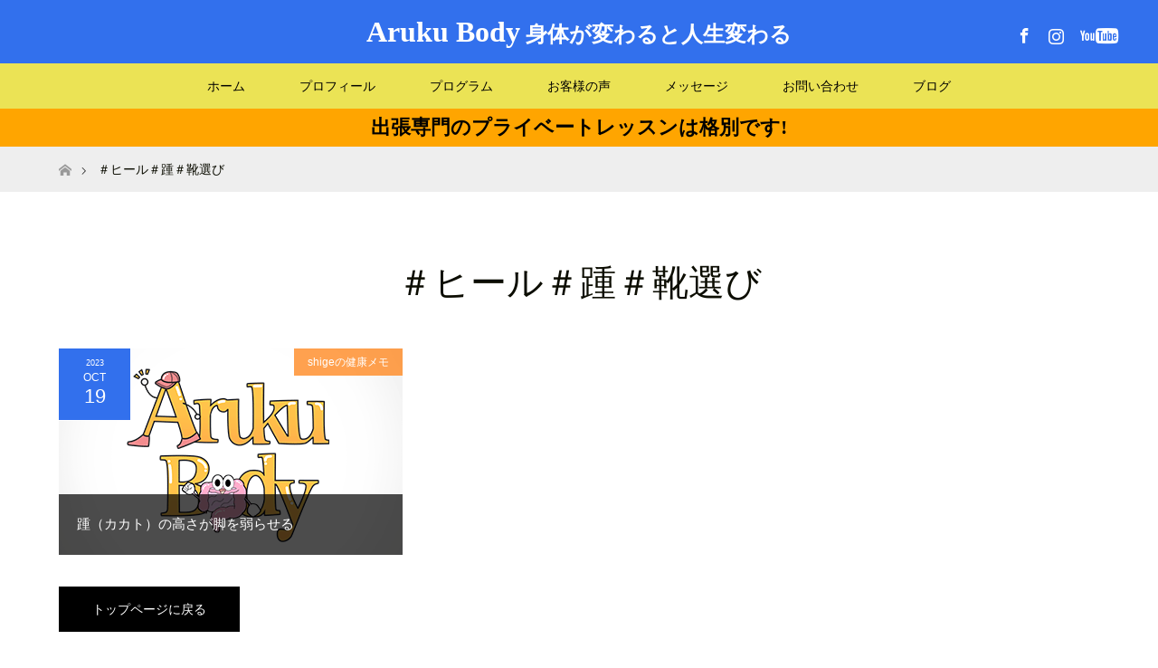

--- FILE ---
content_type: text/html; charset=UTF-8
request_url: https://arukubody.jp/archives/tag/%EF%BC%83%E3%83%92%E3%83%BC%E3%83%AB%EF%BC%83%E8%B8%B5%EF%BC%83%E9%9D%B4%E9%81%B8%E3%81%B3
body_size: 32418
content:

<!DOCTYPE html>
<html class="pc" lang="ja">
<head prefix="og: http://ogp.me/ns# fb: http://ogp.me/ns/fb#">
<meta charset="UTF-8">
<!--[if IE]><meta http-equiv="X-UA-Compatible" content="IE=edge"><![endif]-->
<meta name="viewport" content="width=device-width">
<title>＃ヒール＃踵＃靴選びに関する記事一覧</title>
<meta name="description" content="change your gut   change your life">
<meta property="og:type" content="blog" />
<meta property="og:url" content="https://arukubody.jp/archives/tag/%EF%BC%83%E3%83%92%E3%83%BC%E3%83%AB%EF%BC%83%E8%B8%B5%EF%BC%83%E9%9D%B4%E9%81%B8%E3%81%B3">
<meta property="og:title" content="踵（カカト）の高さが脚を弱らせる" />
<meta property="og:description" content="change your gut   change your life" />
<meta property="og:site_name" content="Aruku Body　腸が変わると人生が変わる" />
<meta property="og:image" content='https://arukubody.jp/wp-content/uploads/2022/11/ogp.jpg'>
<meta property="og:image:secure_url" content="https://arukubody.jp/wp-content/uploads/2022/11/ogp.jpg" /> 
<meta property="og:image:width" content="1200" /> 
<meta property="og:image:height" content="630" />
<link rel="pingback" href="https://arukubody.jp/xmlrpc.php">
<meta name='robots' content='max-image-preview:large' />
<link rel='dns-prefetch' href='//secure.gravatar.com' />
<link rel='dns-prefetch' href='//s.w.org' />
<link rel='dns-prefetch' href='//v0.wordpress.com' />
<link rel='dns-prefetch' href='//c0.wp.com' />
<link rel="alternate" type="application/rss+xml" title="Aruku Body　腸が変わると人生が変わる &raquo; フィード" href="https://arukubody.jp/feed" />
<link rel="alternate" type="application/rss+xml" title="Aruku Body　腸が変わると人生が変わる &raquo; コメントフィード" href="https://arukubody.jp/comments/feed" />
<link rel="alternate" type="application/rss+xml" title="Aruku Body　腸が変わると人生が変わる &raquo; ＃ヒール＃踵＃靴選び タグのフィード" href="https://arukubody.jp/archives/tag/%ef%bc%83%e3%83%92%e3%83%bc%e3%83%ab%ef%bc%83%e8%b8%b5%ef%bc%83%e9%9d%b4%e9%81%b8%e3%81%b3/feed" />
<script type="text/javascript">
window._wpemojiSettings = {"baseUrl":"https:\/\/s.w.org\/images\/core\/emoji\/13.1.0\/72x72\/","ext":".png","svgUrl":"https:\/\/s.w.org\/images\/core\/emoji\/13.1.0\/svg\/","svgExt":".svg","source":{"concatemoji":"https:\/\/arukubody.jp\/wp-includes\/js\/wp-emoji-release.min.js?ver=5.9.12"}};
/*! This file is auto-generated */
!function(e,a,t){var n,r,o,i=a.createElement("canvas"),p=i.getContext&&i.getContext("2d");function s(e,t){var a=String.fromCharCode;p.clearRect(0,0,i.width,i.height),p.fillText(a.apply(this,e),0,0);e=i.toDataURL();return p.clearRect(0,0,i.width,i.height),p.fillText(a.apply(this,t),0,0),e===i.toDataURL()}function c(e){var t=a.createElement("script");t.src=e,t.defer=t.type="text/javascript",a.getElementsByTagName("head")[0].appendChild(t)}for(o=Array("flag","emoji"),t.supports={everything:!0,everythingExceptFlag:!0},r=0;r<o.length;r++)t.supports[o[r]]=function(e){if(!p||!p.fillText)return!1;switch(p.textBaseline="top",p.font="600 32px Arial",e){case"flag":return s([127987,65039,8205,9895,65039],[127987,65039,8203,9895,65039])?!1:!s([55356,56826,55356,56819],[55356,56826,8203,55356,56819])&&!s([55356,57332,56128,56423,56128,56418,56128,56421,56128,56430,56128,56423,56128,56447],[55356,57332,8203,56128,56423,8203,56128,56418,8203,56128,56421,8203,56128,56430,8203,56128,56423,8203,56128,56447]);case"emoji":return!s([10084,65039,8205,55357,56613],[10084,65039,8203,55357,56613])}return!1}(o[r]),t.supports.everything=t.supports.everything&&t.supports[o[r]],"flag"!==o[r]&&(t.supports.everythingExceptFlag=t.supports.everythingExceptFlag&&t.supports[o[r]]);t.supports.everythingExceptFlag=t.supports.everythingExceptFlag&&!t.supports.flag,t.DOMReady=!1,t.readyCallback=function(){t.DOMReady=!0},t.supports.everything||(n=function(){t.readyCallback()},a.addEventListener?(a.addEventListener("DOMContentLoaded",n,!1),e.addEventListener("load",n,!1)):(e.attachEvent("onload",n),a.attachEvent("onreadystatechange",function(){"complete"===a.readyState&&t.readyCallback()})),(n=t.source||{}).concatemoji?c(n.concatemoji):n.wpemoji&&n.twemoji&&(c(n.twemoji),c(n.wpemoji)))}(window,document,window._wpemojiSettings);
</script>
<style type="text/css">
img.wp-smiley,
img.emoji {
	display: inline !important;
	border: none !important;
	box-shadow: none !important;
	height: 1em !important;
	width: 1em !important;
	margin: 0 0.07em !important;
	vertical-align: -0.1em !important;
	background: none !important;
	padding: 0 !important;
}
</style>
	<link rel='stylesheet' id='style-css'  href='https://arukubody.jp/wp-content/themes/maxx_tcd043/style.css?ver=1.3' type='text/css' media='all' />
<link rel='stylesheet' id='wp-block-library-css'  href='https://c0.wp.com/c/5.9.12/wp-includes/css/dist/block-library/style.min.css' type='text/css' media='all' />
<style id='wp-block-library-inline-css' type='text/css'>
.has-text-align-justify{text-align:justify;}
</style>
<style id='global-styles-inline-css' type='text/css'>
body{--wp--preset--color--black: #000000;--wp--preset--color--cyan-bluish-gray: #abb8c3;--wp--preset--color--white: #ffffff;--wp--preset--color--pale-pink: #f78da7;--wp--preset--color--vivid-red: #cf2e2e;--wp--preset--color--luminous-vivid-orange: #ff6900;--wp--preset--color--luminous-vivid-amber: #fcb900;--wp--preset--color--light-green-cyan: #7bdcb5;--wp--preset--color--vivid-green-cyan: #00d084;--wp--preset--color--pale-cyan-blue: #8ed1fc;--wp--preset--color--vivid-cyan-blue: #0693e3;--wp--preset--color--vivid-purple: #9b51e0;--wp--preset--gradient--vivid-cyan-blue-to-vivid-purple: linear-gradient(135deg,rgba(6,147,227,1) 0%,rgb(155,81,224) 100%);--wp--preset--gradient--light-green-cyan-to-vivid-green-cyan: linear-gradient(135deg,rgb(122,220,180) 0%,rgb(0,208,130) 100%);--wp--preset--gradient--luminous-vivid-amber-to-luminous-vivid-orange: linear-gradient(135deg,rgba(252,185,0,1) 0%,rgba(255,105,0,1) 100%);--wp--preset--gradient--luminous-vivid-orange-to-vivid-red: linear-gradient(135deg,rgba(255,105,0,1) 0%,rgb(207,46,46) 100%);--wp--preset--gradient--very-light-gray-to-cyan-bluish-gray: linear-gradient(135deg,rgb(238,238,238) 0%,rgb(169,184,195) 100%);--wp--preset--gradient--cool-to-warm-spectrum: linear-gradient(135deg,rgb(74,234,220) 0%,rgb(151,120,209) 20%,rgb(207,42,186) 40%,rgb(238,44,130) 60%,rgb(251,105,98) 80%,rgb(254,248,76) 100%);--wp--preset--gradient--blush-light-purple: linear-gradient(135deg,rgb(255,206,236) 0%,rgb(152,150,240) 100%);--wp--preset--gradient--blush-bordeaux: linear-gradient(135deg,rgb(254,205,165) 0%,rgb(254,45,45) 50%,rgb(107,0,62) 100%);--wp--preset--gradient--luminous-dusk: linear-gradient(135deg,rgb(255,203,112) 0%,rgb(199,81,192) 50%,rgb(65,88,208) 100%);--wp--preset--gradient--pale-ocean: linear-gradient(135deg,rgb(255,245,203) 0%,rgb(182,227,212) 50%,rgb(51,167,181) 100%);--wp--preset--gradient--electric-grass: linear-gradient(135deg,rgb(202,248,128) 0%,rgb(113,206,126) 100%);--wp--preset--gradient--midnight: linear-gradient(135deg,rgb(2,3,129) 0%,rgb(40,116,252) 100%);--wp--preset--duotone--dark-grayscale: url('#wp-duotone-dark-grayscale');--wp--preset--duotone--grayscale: url('#wp-duotone-grayscale');--wp--preset--duotone--purple-yellow: url('#wp-duotone-purple-yellow');--wp--preset--duotone--blue-red: url('#wp-duotone-blue-red');--wp--preset--duotone--midnight: url('#wp-duotone-midnight');--wp--preset--duotone--magenta-yellow: url('#wp-duotone-magenta-yellow');--wp--preset--duotone--purple-green: url('#wp-duotone-purple-green');--wp--preset--duotone--blue-orange: url('#wp-duotone-blue-orange');--wp--preset--font-size--small: 13px;--wp--preset--font-size--medium: 20px;--wp--preset--font-size--large: 36px;--wp--preset--font-size--x-large: 42px;}.has-black-color{color: var(--wp--preset--color--black) !important;}.has-cyan-bluish-gray-color{color: var(--wp--preset--color--cyan-bluish-gray) !important;}.has-white-color{color: var(--wp--preset--color--white) !important;}.has-pale-pink-color{color: var(--wp--preset--color--pale-pink) !important;}.has-vivid-red-color{color: var(--wp--preset--color--vivid-red) !important;}.has-luminous-vivid-orange-color{color: var(--wp--preset--color--luminous-vivid-orange) !important;}.has-luminous-vivid-amber-color{color: var(--wp--preset--color--luminous-vivid-amber) !important;}.has-light-green-cyan-color{color: var(--wp--preset--color--light-green-cyan) !important;}.has-vivid-green-cyan-color{color: var(--wp--preset--color--vivid-green-cyan) !important;}.has-pale-cyan-blue-color{color: var(--wp--preset--color--pale-cyan-blue) !important;}.has-vivid-cyan-blue-color{color: var(--wp--preset--color--vivid-cyan-blue) !important;}.has-vivid-purple-color{color: var(--wp--preset--color--vivid-purple) !important;}.has-black-background-color{background-color: var(--wp--preset--color--black) !important;}.has-cyan-bluish-gray-background-color{background-color: var(--wp--preset--color--cyan-bluish-gray) !important;}.has-white-background-color{background-color: var(--wp--preset--color--white) !important;}.has-pale-pink-background-color{background-color: var(--wp--preset--color--pale-pink) !important;}.has-vivid-red-background-color{background-color: var(--wp--preset--color--vivid-red) !important;}.has-luminous-vivid-orange-background-color{background-color: var(--wp--preset--color--luminous-vivid-orange) !important;}.has-luminous-vivid-amber-background-color{background-color: var(--wp--preset--color--luminous-vivid-amber) !important;}.has-light-green-cyan-background-color{background-color: var(--wp--preset--color--light-green-cyan) !important;}.has-vivid-green-cyan-background-color{background-color: var(--wp--preset--color--vivid-green-cyan) !important;}.has-pale-cyan-blue-background-color{background-color: var(--wp--preset--color--pale-cyan-blue) !important;}.has-vivid-cyan-blue-background-color{background-color: var(--wp--preset--color--vivid-cyan-blue) !important;}.has-vivid-purple-background-color{background-color: var(--wp--preset--color--vivid-purple) !important;}.has-black-border-color{border-color: var(--wp--preset--color--black) !important;}.has-cyan-bluish-gray-border-color{border-color: var(--wp--preset--color--cyan-bluish-gray) !important;}.has-white-border-color{border-color: var(--wp--preset--color--white) !important;}.has-pale-pink-border-color{border-color: var(--wp--preset--color--pale-pink) !important;}.has-vivid-red-border-color{border-color: var(--wp--preset--color--vivid-red) !important;}.has-luminous-vivid-orange-border-color{border-color: var(--wp--preset--color--luminous-vivid-orange) !important;}.has-luminous-vivid-amber-border-color{border-color: var(--wp--preset--color--luminous-vivid-amber) !important;}.has-light-green-cyan-border-color{border-color: var(--wp--preset--color--light-green-cyan) !important;}.has-vivid-green-cyan-border-color{border-color: var(--wp--preset--color--vivid-green-cyan) !important;}.has-pale-cyan-blue-border-color{border-color: var(--wp--preset--color--pale-cyan-blue) !important;}.has-vivid-cyan-blue-border-color{border-color: var(--wp--preset--color--vivid-cyan-blue) !important;}.has-vivid-purple-border-color{border-color: var(--wp--preset--color--vivid-purple) !important;}.has-vivid-cyan-blue-to-vivid-purple-gradient-background{background: var(--wp--preset--gradient--vivid-cyan-blue-to-vivid-purple) !important;}.has-light-green-cyan-to-vivid-green-cyan-gradient-background{background: var(--wp--preset--gradient--light-green-cyan-to-vivid-green-cyan) !important;}.has-luminous-vivid-amber-to-luminous-vivid-orange-gradient-background{background: var(--wp--preset--gradient--luminous-vivid-amber-to-luminous-vivid-orange) !important;}.has-luminous-vivid-orange-to-vivid-red-gradient-background{background: var(--wp--preset--gradient--luminous-vivid-orange-to-vivid-red) !important;}.has-very-light-gray-to-cyan-bluish-gray-gradient-background{background: var(--wp--preset--gradient--very-light-gray-to-cyan-bluish-gray) !important;}.has-cool-to-warm-spectrum-gradient-background{background: var(--wp--preset--gradient--cool-to-warm-spectrum) !important;}.has-blush-light-purple-gradient-background{background: var(--wp--preset--gradient--blush-light-purple) !important;}.has-blush-bordeaux-gradient-background{background: var(--wp--preset--gradient--blush-bordeaux) !important;}.has-luminous-dusk-gradient-background{background: var(--wp--preset--gradient--luminous-dusk) !important;}.has-pale-ocean-gradient-background{background: var(--wp--preset--gradient--pale-ocean) !important;}.has-electric-grass-gradient-background{background: var(--wp--preset--gradient--electric-grass) !important;}.has-midnight-gradient-background{background: var(--wp--preset--gradient--midnight) !important;}.has-small-font-size{font-size: var(--wp--preset--font-size--small) !important;}.has-medium-font-size{font-size: var(--wp--preset--font-size--medium) !important;}.has-large-font-size{font-size: var(--wp--preset--font-size--large) !important;}.has-x-large-font-size{font-size: var(--wp--preset--font-size--x-large) !important;}
</style>
<link rel='stylesheet' id='jetpack_css-css'  href='https://c0.wp.com/p/jetpack/9.5.5/css/jetpack.css' type='text/css' media='all' />
<script type='text/javascript' src='https://c0.wp.com/c/5.9.12/wp-includes/js/jquery/jquery.min.js' id='jquery-core-js'></script>
<script type='text/javascript' src='https://c0.wp.com/c/5.9.12/wp-includes/js/jquery/jquery-migrate.min.js' id='jquery-migrate-js'></script>
<link rel="https://api.w.org/" href="https://arukubody.jp/wp-json/" /><link rel="alternate" type="application/json" href="https://arukubody.jp/wp-json/wp/v2/tags/210" /><style type='text/css'>img#wpstats{display:none}</style>
<link rel="stylesheet" href="https://arukubody.jp/wp-content/themes/maxx_tcd043/css/design-plus.css?ver=1.3">
<link rel="stylesheet" href="https://arukubody.jp/wp-content/themes/maxx_tcd043/css/sns-botton.css?ver=1.3">
<link rel="stylesheet" media="screen and (max-width:770px)" href="https://arukubody.jp/wp-content/themes/maxx_tcd043/css/responsive.css?ver=1.3">
<link rel="stylesheet" media="screen and (max-width:770px)" href="https://arukubody.jp/wp-content/themes/maxx_tcd043/css/footer-bar.css?ver=1.3">

<script src="https://arukubody.jp/wp-content/themes/maxx_tcd043/js/jquery.easing.1.3.js?ver=1.3"></script>
<script src="https://arukubody.jp/wp-content/themes/maxx_tcd043/js/jscript.js?ver=1.3"></script>
<script src="https://arukubody.jp/wp-content/themes/maxx_tcd043/js/footer-bar.js?ver=1.3"></script>
<script src="https://arukubody.jp/wp-content/themes/maxx_tcd043/js/comment.js?ver=1.3"></script>
<script src="https://arukubody.jp/wp-content/themes/maxx_tcd043/js/header_fix.js?ver=1.3"></script>

<style type="text/css">
body, input, textarea { font-family: Arial, "ヒラギノ角ゴ ProN W3", "Hiragino Kaku Gothic ProN", "メイリオ", Meiryo, sans-serif; }
.rich_font { font-family: Arial, "ヒラギノ角ゴ ProN W3", "Hiragino Kaku Gothic ProN", "メイリオ", Meiryo, sans-serif; font-weight: normal; }

body { font-size:15px; }

.pc #header .logo { font-size:24px; }
.mobile #header .logo { font-size:18px; }
#footer_logo .logo { font-size:24px; }

#header_images .grid-item .image img, .index_box_list .image img, #index_blog_list li .image img, #post_list li .image img, #related_post li a.image img, .styled_post_list1 .image img, #program_list .program .image img, ul.banner_list1 li .image img, ul.banner_list2 li .image img, .footer_banner .image img, .header_image .image img {
-webkit-transform: scale(1);
-webkit-transition-property: opacity, scale, -webkit-transform;
-webkit-transition: 0.35s;
-moz-transform: scale(1);
-moz-transition-property: opacity, scale, -moz-transform;
-moz-transition: 0.35s;
-ms-transform: scale(1);
-ms-transition-property: opacity, scale, -ms-transform;
-ms-transition: 0.35s;
-o-transform: scale(1);
-o-transition-property: opacity, scale, -o-transform;
-o-transition: 0.35s;
transform: scale(1);
transition-property: opacity, scale, -webkit-transform;
transition: 0.35s;
-webkit-backface-visibility:hidden; backface-visibility:hidden;
}
#header_images .grid-item .image:hover img, .index_box_list .image:hover img, #index_blog_list li .image:hover img, #post_list li .image:hover img, #related_post li a.image:hover img, .styled_post_list1 .image:hover img, #program_list .program .image:hover img, ul.banner_list1 li .image:hover img, ul.banner_list2 li .image:hover img, .footer_banner .image:hover img, .header_image .image:hover img {
 -webkit-transform: scale(1.2); -moz-transform: scale(1.2); -ms-transform: scale(1.2); -o-transform: scale(1.2); transform: scale(1.2);
}
#header_images .grid-item .image:hover, .index_box_list .image:hover, #index_content2 .index_box_list .image:hover, #program_list .program .image:hover, ul.banner_list1 li .image:hover, ul.banner_list2 li .image:hover, .footer_banner .image:hover, .header_image .image:hover {
  background: #0C0D02;
}

#archive_headline { font-size:40px; }
#archive_desc { font-size:15px; }


a:hover, #comment_header ul li a:hover, #header_logo .logo a:hover, #header_social_link li:hover:before, #footer_social_link li:hover:before, #bread_crumb li.home a:hover:before, #bread_crumb li a:hover, #bread_crumb li.last, #bread_crumb li.last a,
.pc #return_top a:hover:before, #footer_top a:hover, .footer_menu li:first-child a, .footer_menu li:only-child a, .side_headline, .color_headline,
#post_list a:hover .title, .styled_post_list1 .date, .program_header .program_category_subtitle
{ color:#0C0D02; }

.pc #header_bottom, .pc #global_menu ul ul a:hover, .pc #global_menu > ul > li.active > a, .pc #global_menu li.current-menu-item > a,
.next_page_link a:hover, .page_navi a:hover, .collapse_category_list li a:hover, .index_archive_link a:hover, .slick-arrow:hover, #header_logo_index .link:hover,
#previous_next_post a:hover, .page_navi span.current, .page_navi p.back a:hover, .mobile #global_menu li a:hover,
#wp-calendar td a:hover, #wp-calendar #prev a:hover, #wp-calendar #next a:hover, .widget_search #search-btn input:hover, .widget_search #searchsubmit:hover, .google_search #searchsubmit:hover, .footer_widget.google_search #searchsubmit:hover,
#submit_comment:hover, #comment_header ul li a:hover, #comment_header ul li.comment_switch_active a, #comment_header #comment_closed p, #post_pagination a:hover, #post_pagination p, #footer_bottom, .footer_banner .image:hover, .mobile .footer_menu a:hover, .mobile #footer_menu_bottom li a:hover,
.program_header .program_category_title, .page_content_header .headline , .page_map_info .button:hover
{ background-color:#0C0D02; }

.pc #header_top, .pc #global_menu ul ul a, .mobile #header, #footer_top, li.date2, #previous_next_post a, .page_navi a,
.collapse_category_list li a, .widget_search #search-btn input, .widget_search #searchsubmit, .google_search #searchsubmit, #post_pagination a,
#header_images .grid-item .image, #program_list li, .program_header, #program_list .program, ul.banner_list1 li, ul.banner_list2, #footer_banners, .mobile #related_post .headline, .mobile #comment_headline, .pc #global_menu > ul > li > a:hover
{ background-color:#3270ED; }

.pc #header_logo .logo a, #header_social_link li:before, .footer_headline, #footer_top, #footer_top a { color:#FFFFFF; }
#index_content2 .index_box_list .box3_text .image:before { color:#262626; }
#comment_textarea textarea:focus, #guest_info input:focus, #comment_header ul li a:hover, #comment_header ul li.comment_switch_active a, #comment_header #comment_closed p
{ border-color:#0C0D02; }

#comment_header ul li.comment_switch_active a:after, #comment_header #comment_closed p:after
{ border-color:#0C0D02 transparent transparent transparent; }

.pc .header_fix #header, .mobile .header_fix #header { opacity:0.8; }

.post_content a { color:#FF4001; }


#site_loader_spinner { border:4px solid rgba(12,13,2,0.2); border-top-color:#0C0D02; }
li.category2 a { background:rgba(12,13,2,0.8); }

#return_top a { background:rgba(50,112,237,0.8); }
#return_top a:hover { background:rgba(50,112,237,0.9); }
.mobile #return_top.bottom a { background:rgba(50,112,237,1) !important; }
.collapse_category_list .children li a { background:rgba(50,112,237,0.8); }
.collapse_category_list .children li a:hover { background:#0C0D02; }

#footer_banner_1 .image .footer_banner_headline { font-size:24px; color:#FF4001; }
#footer_banner_1 .image:hover .footer_banner_headline { color:#FFFFFF; }
#footer_banner_1 .image:hover img { opacity:0.5; }
#footer_banner_2 .image .footer_banner_headline { font-size:24px; color:#FF4001; }
#footer_banner_2 .image:hover .footer_banner_headline { color:#FFFFFF; }
#footer_banner_2 .image:hover img { opacity:0.5; }
#footer_banner_3 .image .footer_banner_headline { font-size:24px; color:#FF4001; }
#footer_banner_3 .image:hover .footer_banner_headline { color:#FFFFFF; }
#footer_banner_3 .image:hover img { opacity:0.5; }


</style>



<!-- Jetpack Open Graph Tags -->
<meta property="og:type" content="website" />
<meta property="og:title" content="＃ヒール＃踵＃靴選び &#8211; Aruku Body　腸が変わると人生が変わる" />
<meta property="og:url" content="https://arukubody.jp/archives/tag/%ef%bc%83%e3%83%92%e3%83%bc%e3%83%ab%ef%bc%83%e8%b8%b5%ef%bc%83%e9%9d%b4%e9%81%b8%e3%81%b3" />
<meta property="og:site_name" content="Aruku Body　腸が変わると人生が変わる" />
<meta property="og:image" content="https://arukubody.jp/wp-content/uploads/2021/02/cropped-favicon.jpg" />
<meta property="og:image:width" content="512" />
<meta property="og:image:height" content="512" />
<meta property="og:locale" content="ja_JP" />

<!-- End Jetpack Open Graph Tags -->
<link rel="icon" href="https://arukubody.jp/wp-content/uploads/2021/02/cropped-favicon-32x32.jpg" sizes="32x32" />
<link rel="icon" href="https://arukubody.jp/wp-content/uploads/2021/02/cropped-favicon-192x192.jpg" sizes="192x192" />
<link rel="apple-touch-icon" href="https://arukubody.jp/wp-content/uploads/2021/02/cropped-favicon-180x180.jpg" />
<meta name="msapplication-TileImage" content="https://arukubody.jp/wp-content/uploads/2021/02/cropped-favicon-270x270.jpg" />
<link rel="alternate" type="application/rss+xml" title="RSS" href="https://arukubody.jp/rsslatest.xml" />			<style type="text/css" id="wp-custom-css">
				/*custom css*/

@import url("https://arukubody.jp/wp-content/themes/maxx_tcd043/css/custom2021.css?v3");			</style>
		<script type="text/javascript" src="//webfonts.sakura.ne.jp/js/sakurav3.js"></script>
<!-- Global site tag (gtag.js) - Google Analytics -->
<script async src="https://www.googletagmanager.com/gtag/js?id=G-DEEDXWHVRG"></script>
<script>
  window.dataLayer = window.dataLayer || [];
  function gtag(){dataLayer.push(arguments);}
  gtag('js', new Date());

  gtag('config', 'G-DEEDXWHVRG');
</script>

<link rel='stylesheet' id='dashicons-css'  href='http://arukubody.jp/wp-content/themes/maxx_tcd043/css/custom2021.css?v8' type='text/css' media='all' />

</head>
<body id="body" class="archive tag tag-210 fix_top mobile_header_fix">


 <div id="header">
  <div id="header_top">
   <div id="header_top_inner" class="header_inner">
    <div id="header_logo">
     <!-- <div id="logo_text">
 <h1 class="logo"><a href="https://arukubody.jp/">Aruku Body　腸が変わると人生が変わる</a></h1>
</div>
 -->
      <div id="logo_text">
        <h1 class="logo"><a href="https://arukubody.jp/"><span>Aruku Body</span> 身体が変わると人生変わる</a></h1>
      </div>
    </div>
    </div>

        <!-- social button -->
    <ul class="clearfix" id="header_social_link">
               <li class="facebook"><a href="https://www.facebook.com/shigehisa.masuda" target="_blank">Facebook</a></li>
               <li class="insta"><a href="https://www.instagram.com/aruku.shige/" target="_blank">Instagram</a></li>
               <!--<li class="rss"><a href="https://arukubody.jp/feed" target="_blank">RSS</a></li>-->
     <li class="rss"><a href="https://www.youtube.com/channel/UCQhkNLX0ttdjqqehVmQ4o-Q" target="_blank">RSS</a></li>
         </ul>
    
   </div>
  </div><!-- END #header_top -->


    <div id="header_bottom">
   <div id="header_bottom_inner" class="header_inner">
    <a href="#" class="menu_button"><span>menu</span></a>
    <div id="global_menu">
     <ul id="menu-globalmenu" class="menu"><li id="menu-item-354" class="menu-item menu-item-type-custom menu-item-object-custom menu-item-354"><a href="/">ホーム</a></li>
<li id="menu-item-392" class="menu-item menu-item-type-custom menu-item-object-custom menu-item-has-children menu-item-392"><a href="/profile/">プロフィール</a>
<ul class="sub-menu">
	<li id="menu-item-441" class="menu-item menu-item-type-custom menu-item-object-custom menu-item-441"><a href="/profile/">ご紹介</a></li>
	<li id="menu-item-652" class="menu-item menu-item-type-post_type menu-item-object-page menu-item-652"><a href="https://arukubody.jp/history">指導履歴</a></li>
</ul>
</li>
<li id="menu-item-436" class="menu-item menu-item-type-custom menu-item-object-custom menu-item-has-children menu-item-436"><a href="/archives/program/">プログラム</a>
<ul class="sub-menu">
	<li id="menu-item-593" class="menu-item menu-item-type-custom menu-item-object-custom menu-item-593"><a href="/archives/program/child_dev">美Bodyレッスン</a></li>
	<li id="menu-item-592" class="menu-item menu-item-type-custom menu-item-object-custom menu-item-592"><a href="/archives/program/improvement">ボディ・アジャストセラピー</a></li>
	<li id="menu-item-1366" class="menu-item menu-item-type-post_type menu-item-object-page menu-item-1366"><a href="https://arukubody.jp/intestines">栄養カウンセリング</a></li>
	<li id="menu-item-1320" class="menu-item menu-item-type-post_type menu-item-object-page menu-item-1320"><a href="https://arukubody.jp/walking">ウォーキング</a></li>
	<li id="menu-item-602" class="menu-item menu-item-type-custom menu-item-object-custom menu-item-602"><a href="/program/lecture/">講演</a></li>
	<li id="menu-item-774" class="menu-item menu-item-type-custom menu-item-object-custom menu-item-774"><a href="/kensa/">腸内細菌叢検査</a></li>
	<li id="menu-item-932" class="menu-item menu-item-type-custom menu-item-object-custom menu-item-932"><a href="/fasting/">ファスティング</a></li>
</ul>
</li>
<li id="menu-item-751" class="menu-item menu-item-type-post_type menu-item-object-page menu-item-751"><a href="https://arukubody.jp/voice">お客様の声</a></li>
<li id="menu-item-435" class="menu-item menu-item-type-custom menu-item-object-custom menu-item-has-children menu-item-435"><a href="/message/">メッセージ</a>
<ul class="sub-menu">
	<li id="menu-item-440" class="menu-item menu-item-type-custom menu-item-object-custom menu-item-440"><a href="/message/">大切な話</a></li>
</ul>
</li>
<li id="menu-item-449" class="menu-item menu-item-type-custom menu-item-object-custom menu-item-449"><a href="/contact/">お問い合わせ</a></li>
<li id="menu-item-437" class="menu-item menu-item-type-custom menu-item-object-custom menu-item-has-children menu-item-437"><a>ブログ</a>
<ul class="sub-menu">
	<li id="menu-item-438" class="menu-item menu-item-type-custom menu-item-object-custom menu-item-438"><a href="/archives/category/blog">ブログ一覧</a></li>
	<li id="menu-item-439" class="menu-item menu-item-type-custom menu-item-object-custom menu-item-439"><a href="/archives/news">お知らせ一覧</a></li>
</ul>
</li>
</ul>    </div>
   </div>
  </div><!-- END #header_bottom -->
  
<!-- <div class="emergency_textbox kokuchi" style="font-size:30px;">
  <p style="color:black;">→<a href="https://arukubody.jp/archives/news/healthseminar" style="font-size:32px;background: yellow;color: black;">2023/06/11 最新セミナーの申し込み</a>←</p>
</div> -->


<!--SP only SNS-->
<ul class="clearfix _sp_sns" id="header_sp_social_link">
        <li class="insta"><a href="https://www.instagram.com/aruku.shige/" target="_blank">Instagram</a></li>
        <li class="rss"><a href="https://www.youtube.com/channel/UCQhkNLX0ttdjqqehVmQ4o-Q" target="_blank">youtube</a></li>
     </ul>


<div class="emergency_textbox" style="font-size:30px;padding:0;">
<p style="font-size: 22px;background: orange;color: black;padding: 10px;font-weight: bold;">出張専門のプライベートレッスンは格別です!</p>
</div>

<!-- <div class="emergency_textbox">
  <p>Change your body　Change your life</p>
</div> -->

 </div><!-- END #header -->

 <div id="main_contents" class="clearfix">


<div id="bread_crumb">

<ul class="clearfix">
 <li itemscope="itemscope" itemtype="http://data-vocabulary.org/Breadcrumb" class="home"><a itemprop="url" href="https://arukubody.jp/"><span itemprop="title" >ホーム</span></a></li>

 <li class="last">＃ヒール＃踵＃靴選び</li>

</ul>
</div>

<div id="main_col">

 <div id="archive_header">

  <h2 id="archive_headline" class="rich_font color_headline">＃ヒール＃踵＃靴選び</h2>
 
 
 </div><!-- END #archive_header -->

  <ol class="clearfix" id="post_list">
    <li class="clearfix">
   <a class="image" href="https://arukubody.jp/archives/1655" title="踵（カカト）の高さが脚を弱らせる">
     <img src="https://arukubody.jp/wp-content/themes/maxx_tcd043/img/common/no_image2.gif" title="" alt="" />     <h3 class="title" href="https://arukubody.jp/archives/1655"><span>踵（カカト）の高さが脚を弱らせる</span></h3>
   </a>
      <ul class="meta clearfix">
    <li class="date date2"><time class="entry-date updated" datetime="2023-10-19T18:13:50+09:00"><span class="entry-date-year">2023</span><span class="entry-date-month">Oct</span><span class="entry-date-day">19</span></time></li>    <li class="category category2"><a href="https://arukubody.jp/archives/category/blog" style="background-color:rgba(255,138,36,0.8);">shigeの健康メモ</a></li>   </ul>
     </li>
   </ol><!-- END #post_list -->
 
 <div class="page_navi clearfix">
<p class="back"><a href="https://arukubody.jp/">トップページに戻る</a></p>
</div>

</div><!-- END #main_col -->


 </div><!-- END #main_contents -->


 <div id="return_top">
  <a href="#body"><span>PAGE TOP</span></a>
 </div><!-- END #return_top -->

 <div id="footer_top">
  <div id="footer_top_inner">

         
   <!-- footer logo -->
   <div id="footer_logo">
    <div class="logo_area">
 <p class="logo"><a href="https://arukubody.jp/">Aruku Body　腸が変わると人生が変わる</a></p>
</div>
   </div>

      <p id="footer_address">
            <!-- <span class="ml10">090-7771-6626</span> -->
   </p>
   

      <!-- social button -->
   <ul class="clearfix" id="footer_social_link">
            <li class="facebook"><a href="https://www.facebook.com/shigehisa.masuda" target="_blank">Facebook</a></li>
            <li class="insta"><a href="https://www.instagram.com/aruku.shige/" target="_blank">Instagram</a></li>
            <li class="rss"><a href="https://arukubody.jp/feed" target="_blank">RSS</a></li>
       </ul>
   
  </div><!-- END #footer_top_inner -->
 </div><!-- END #footer_top -->

 <div id="footer_bottom">
  <div id="footer_bottom_inner" class="clearfix">

   <p id="copyright">Copyright &copy;&nbsp; <a href="https://arukubody.jp/">Aruku Body　腸が変わると人生が変わる</a></p>

  </div><!-- END #footer_bottom_inner -->
 </div><!-- END #footer_bottom -->



<script>

jQuery(document).ready(function($){
      
    if ($('.animation_element').size()) {
      $(window).on('load scroll resize', function(){
        $('.animation_element:not(.active)').each(function(){
          var setThis = $(this);
          var elmTop = setThis.offset().top;
          var elmHeight = setThis.height();
          var scrTop = $(window).scrollTop();
          var winHeight = $(window).height();
          if (scrTop > elmTop - winHeight){
            setThis.addClass('active');
          }
        });
      }).trigger('resize');
    }
  
});
</script>


<script src='https://stats.wp.com/e-202604.js' defer></script>
<script>
	_stq = window._stq || [];
	_stq.push([ 'view', {v:'ext',j:'1:9.5.5',blog:'161672714',post:'0',tz:'9',srv:'arukubody.jp'} ]);
	_stq.push([ 'clickTrackerInit', '161672714', '0' ]);
</script>
</body>
</html>


--- FILE ---
content_type: text/css
request_url: https://arukubody.jp/wp-content/themes/maxx_tcd043/css/custom2021.css?v3
body_size: 13321
content:
@charset "UTF-8";
/*出力先のCSSに記述*/
body {
  font-family: 'UD Shin Go Conde90 M', Arial, 'ヒラギノ角ゴ ProN W3', 'Hiragino Kaku Gothic ProN', 'メイリオ', Meiryo, sans-serif;
}

.pc #header_top_inner {
  height: 70px;
}

.pc #header_bottom {
  background-color: #ebe355;
}

.pc #global_menu a {
  color: #000;
}

.pc #global_menu li.current-menu-item > a,
.pc #global_menu ul ul a {
  color: #000 !important;
  background: #ebe355;
}

.pc #global_menu li.current-menu-item > a:hover,
.pc #global_menu ul ul a:hover {
  color: #fff !important;
}

.pc #global_menu ul ul a:hover {
  background: #000;
  color: #fff;
}

.pc #global_menu > ul > li > a:hover {
  color: #fff;
}

.pc #header .logo {
  font-size: 20px;
}

.widget_pages li {
  border-bottom: 1px dotted #aaa;
}

.widget_pages li a {
  font-size: 14px;
  width: 100%;
  display: block;
  padding-bottom: 3px;
}
.widget_pages li a:before {
  content: ' - ';
}

@media only screen and (max-width: 768px) {
  #bread_crumb {
    margin-top: 68px;
  }
}

@media only screen and (max-width: 768px) {
  #main_col {
    overflow: hidden;
    display: flex;
    flex-wrap: wrap;
    flex-direction: column-reverse;
  }
  #custom_html-5 {
    display: none;
  }
}

#header_social_link li.rss:before {
  content: '\ea9e';
}

.pc #post_title {
  font-size: 26px;
  font-weight: bold;
  border-bottom: 1px solid #000;
  padding-bottom: 15px;
}

#previous_next_post a {
  height: 80px;
}

#previous_next_post {
  margin: 0 0 50px 0;
  margin: 10px 0 50px 0;
  padding-top: 30px;
  border-top: 1px solid #000;
}

.emergency_textbox {
  text-align: center;
  padding: 10px 0;
  font-size: 48px;
  font-family: 'Times New Roman', Times, serif;
  color: #ff8a24;
  transition: all 0.3s;
}
@media only screen and (max-width: 499px) {
  .emergency_textbox {
    font-size: 5vw;
    width: 100%;
    position: absolute;
    top: 60px;
    background: #fff;
    /*koukchi用*/
    margin-top: 40px;
  }
  .kokuchi {
    margin-top: 0;
  }
}

@media only screen and (max-width: 499px) {
  .header_fix .emergency_textbox {
    height: 0;
    padding: 0;
    overflow: hidden;
  }
  .emergency_textbox p a {
    font-size: 18px !important;
  }
  /*koukchi用*/
  /* #main_contents{
    margin-top:90px;
  } */
}
.emergency_textbox p a {
  color: #ff8a24;
}

.pc .header_fix.admin-bar .emergency_textbox {
  display: none;
}

.post_content h1 {
  font-size: 1.85rem;
  line-height: 1.5;
}

.post_content h2 {
  font-size: 1.7rem;
  line-height: 1.5;
}

.post_content h3 {
  font-size: 1.55rem;
  line-height: 1.5;
}

.post_content h4 {
  font-size: 1.4rem;
  line-height: 1.5;
}

.post_content h5 {
  font-size: 1.25rem;
  line-height: 1.5;
}

.post_content h6 {
  font-size: 1.1rem;
  line-height: 1.5;
}

.side_headline:before,
.post_content h3:before {
  content: '－';
  margin-right: 10px;
}

.post_content p,
.post_content li,
.post_content dt,
.post_content dd {
  font-size: 20px;
}
@media only screen and (max-width: 768px) {
  .post_content p,
  .post_content li,
  .post_content dt,
  .post_content dd {
    font-size: 4vw;
    text-align: left;
  }
}

@media only screen and (max-width: 768px) {
  #index_content2 .index_box_list .box1 img {
    width: 200%;
    margin-left: -50%;
  }
}

.post_content ul {
  list-style-type: none;
}

@media only screen and (max-width: 768px) {
  #header_images {
    margin-top: 35px;
  }
}

@media only screen and (max-width: 768px) {
  .emergency_textbox p {
    font-size: 16px !important;
  }
}

@media only screen and (max-width: 768px) {
  #header_images .grid-item .image,
  #index_content1 .index_box_list a,
  .index_box_list .image {
    position: relative;
  }
  #header_images .grid-item .image:before,
  #index_content1 .index_box_list a:before,
  .index_box_list .image:before {
    content: 'クリックで見る >';
    font-size: 10px;
    color: #fff;
    background: #ff8a24;
    position: absolute;
    top: 0;
    right: 0;
    z-index: 20;
    padding: 5px;
  }
}

.post_content h1 {
  border-bottom: 2px solid #ff8a24;
  padding-bottom: 10px;
  margin: 30px 0;
  padding: 10px;
  font-weight: bold;
}
.post_content h2 {
  color: #fff;
  background: #ff8a24;
  margin: 20px 0;
  padding: 10px 15px;
  border-radius: 10px;
  border: 1px solid #fff;
  font-weight: bold;
}
.post_content h3 {
  font-weight: bold;
  color: #ff8a24;
  text-align: center;
}
@media only screen and (max-width: 768px) {
  .post_content h3 {
    text-align: left;
  }
}
.post_content iframe {
  width: 100%;
}

.contact_btn a {
  background: #000;
  color: #fff;
  border-radius: 10px;
  border: 1px solid #fff;
  display: block;
  margin: 10px auto;
  padding: 25px 20px;
  text-align: center;
  max-width: 300px;
  transition: all 0.3s;
}
.contact_btn a:hover {
  background: #ff8a24;
}

.pay_howto {
  list-style-type: none;
  display: flex;
  flex-wrap: wrap;
  justify-content: center;
}
.pay_howto li {
  list-style: none;
}
.pay_howto li img {
  max-width: 100%;
  height: 70px;
}

.diet_data tr td:nth-child(3n) {
  background: lightyellow;
}

.diet_data tr td:nth-child(3n + 1) {
  background: #eee;
}

@media only screen and (max-width: 768px) {
  body .post_content h1 {
    font-size: 1.45rem;
    line-height: 1.5;
  }
  body .post_content h2 {
    font-size: 1.3rem;
    line-height: 1.5;
  }
  body .post_content h3 {
    font-size: 1.15rem;
    line-height: 1.5;
  }
  body .post_content h4 {
    font-size: 1rem;
    line-height: 1.5;
  }
  body .post_content h5 {
    font-size: 0.85rem;
    line-height: 1.5;
  }
  body .post_content h6 {
    font-size: 0.7rem;
    line-height: 1.5;
  }
  body #program_list .program .program_title {
    font-size: 20px;
  }
  body #footer_logo .logo {
    font-size: 4vw;
  }
}

.pc #header .logo,
.mobile #header .logo {
  font-family: 'Times New Roman', Times, serif;
}

.pc #header .logo {
  font-size: 24px;
}

#index_content1 .catchphrase .headline,
#index_content2 .catchphrase .headline {
  font-weight: bold;
  color: #ff8a24;
  font-size: 22px;
}

a.menu_button {
  background: #ff8a24;
}

.renraku {
  margin: 50px 0;
}
.renraku p {
  color: #ff8a24;
  text-align: center;
  padding-bottom: 10px;
  font-size: 20px;
  font-weight: bold;
  line-height: 1.3;
  position: relative;
  display: block;
  margin: 0 auto;
  max-width: 480px;
}
.renraku p:before {
  content: '＼';
  position: absolute;
  bottom: 0;
  left: 0;
}
.renraku p:after {
  content: '／';
  position: absolute;
  bottom: 0;
  right: 0;
}
.renraku td {
  text-align: center;
  vertical-align: middle;
  padding: 1em 0;
  background: #fff;
  color: #ff8a24;
  border: 1px solid #ff8a24;
  font-size: 20px;
}
.renraku td:last-child {
  background: #fff;
  border-bottom: 1px solid #ff8a24;
}
.renraku td.title {
  background: #fff;
  color: #ff8a24;
  border: 1px solid #ff8a24;
}
@media only screen and (max-width: 768px) {
  .renraku p,
  .renraku td {
    font-size: 3.5vw;
  }
}

.body_list {
  display: flex;
  flex-wrap: wrap;
  justify-content: space-between;
  border-bottom: 1px solid #eee;
}
@media only screen and (max-width: 768px) {
  .body_list li {
    width: 100%;
  }
}

@media only screen and (max-width: 768px) {
  .ft_tsuika {
    font-size: 12px;
  }
  .ft_tsuika span {
    min-width: 0px;
    margin: 10px auto;
    height: auto;
    line-height: 180%;
    padding: 0 20px;
    font-size: 12px;
    display: block;
  }
}

.border_list {
  display: flex;
  flex-wrap: wrap;
}
.border_list li {
  background: #eee;
  border-radius: 10px;
  padding: 0.3em 1em;
  margin-right: 15px;
  margin-bottom: 15px;
  color: #e83828;
  font-size: 18px;
  border: 2px solid #ff8a24;
}
@media only screen and (max-width: 768px) {
  .border_list li {
    font-size: 15px;
  }
}

.history_list dt {
  float: left;
  width: 400px;
  font-size: 17px;
}
@media only screen and (max-width: 768px) {
  .history_list dt {
    float: none;
    width: 100%;
  }
}
.history_list dd {
  float: left;
  padding-left: 30px;
  font-size: 17px;
}
@media only screen and (max-width: 768px) {
  .history_list dd {
    float: none;
    width: 100%;
    padding-left: 1em;
  }
}

.post_content dd {
  margin-bottom: 0.5em;
}

._sp {
  display: none;
}
@media only screen and (max-width: 768px) {
  ._sp {
    display: block;
  }
}

.program_contents,
.program_contents li {
  list-style-type: none;
}

/*全体*/
.hidden_box {
  padding: 15px 0;
}

/*ボタン装飾*/
.hidden_box label {
  width: 100%;
  font-weight: bold;
  cursor: pointer;
  position: relative;
  color: #ff8a24;
  border: solid 2px black;
  display: block;
  max-width: 800px;
}

/*ボタンホバー時*/
.hidden_box label:hover {
  background: #efefef;
}

/*チェックは見えなくする*/
.hidden_box input {
  display: none;
}

/*中身を非表示にしておく*/
.hidden_box .hidden_show {
  height: 0;
  padding: 0;
  overflow: hidden;
  opacity: 0;
  transition: 0.8s;
  border-left: 2px solid #000;
}

.hidden_box .hidden_show p {
  padding-top: 15px;
  padding-left: 15px;
}

/*クリックで中身表示*/
.hidden_box input:checked ~ .hidden_show {
  height: auto;
  opacity: 1;
}

label span {
  padding: 15px;
  margin: 0;
  padding-right: 60px;
  position: relative;
  transition: all 0.5s;
  width: 100%;
  display: inline-block;
  box-sizing: border-box;
}

.check:checked + label p {
  background: #ff8a24;
  color: #fff;
}

label span:after {
  content: '+';
  position: absolute;
  right: 10px;
  top: 50%;
  transform: translate(0, -50%);
}

.check:checked + label span:after {
  content: 'ー';
}

.program_contents {
  margin-left: 0 !important;
}

.program_category_subtitle {
  font-size: 20px;
  padding-left: 1em;
  font-weight: bold;
}

.program_category_subtitle span {
  font-size: 20px;
  display: inline-block;
  padding-left: 1em !important;
  font-weight: bold;
}

#header_social_link {
  right: 60px;
}

.logo a span {
  font-size: 2rem;
}

.course_box {
  padding: 0 20px;
  border: 2px solid #ff8a24;
  margin-bottom: 30px;
  background: #fffcf8;
}
.course_box h3 {
  text-align: left;
}
.course_box h3:before {
  display: none;
}
.course_box table {
  margin-top: -15px;
  background: #fff;
}

.post_content a {
  color: #fff;
  background: #ff8a24;
  padding: 10px 20px;
  display: block;
  text-align: center;
}

.profile_nayami li,
.red_line {
  border: 2px solid red;
  padding: 5px 15px;
  margin-bottom: 10px;
}
.profile_nayami li span,
.red_line span {
  color: red;
}

.red_title {
  color: red;
  font-weight: bold;
  border-bottom: 1px solid red;
  width: 100%;
  display: block;
  font-size: 1.4rem;
}

.red_list {
  display: flex;
  flex-wrap: wrap;
}
.red_list li {
  border: 2px solid red;
  padding: 5px 15px;
  margin: 10px;
  padding: 0 10px;
  color: red;
}

.red_text {
  color: red;
}

@media only screen and (max-width: 499px) {
  .logo a span {
    font-size: 18px;
  }

  .mobile #header .logo {
    font-size: 15px;
  }
  #index_content2 img {
    max-width: 100%;
    width: 100%;
    margin-left: 0 !important;
  }
}
@media only screen and (max-width: 770px) {
  #global_menu {
    z-index: 99;
  }

  a.menu_button {
    z-index: 999;
    top: 0;
  }

  #global_menu a {
    color: #000;
    background: #ebe355;
  }

  a.menu_button {
    background: #ebe355;
    color: #000;
  }

  a.menu_button:before,
  #global_menu .child_menu_button .icon:before {
    color: #000;
  }

  #global_menu ul ul a,
  a.menu_button.active {
    background: #fff;
  }
}
.post_content table {
  width: 100%;
}
.post_content table tr {
  width: 100%;
}
.post_content table td {
  word-break: break-all;
}

.logo i {
  color: #fff;
  font-size: 18px;
  padding: 10px 0;
  font-style: initial;
  display: block;
}
@media screen and (max-width: 800px) {
  .logo i {
    display: none;
  }
}

.strongtext {
  font-weight: bold;
  line-height: 2.5;
  padding-bottom: 1px;
  display: inline;
  background: linear-gradient(transparent 50%, #ffff00 0%);
}

/*202308更新*/

._sp_sns {
  display: none;
}

@media screen and (max-width: 600px) {
  ._sp_sns {
    display: block;
  }
  /* SNSボタン_SP用 */
  #header_sp_social_link {
    background: #000;
    text-align: center;
    width: 100%;
    justify-content: center;
    display: flex;
    height: 40px;
  }
  #header_sp_social_link li {
    float: left;
    margin: 0 25px 0 0;
    position: relative;
  }
  #header_sp_social_link li a {
    display: block;
    text-indent: -200px;
    overflow: hidden;
    width: 30px;
    height: 30px;
    position: relative;
    -webkit-transition-property: none;
    -moz-transition-property: none;
    -o-transition-property: none;
    transition-property: none;
  }
  #header_sp_social_link li:before {
    font-family: 'design_plus';
    color: #fff;
    font-size: 17px;
    display: block;
    position: absolute;
    top: 10px;
    left: 9px;
    width: 17px;
    height: 17px;
    line-height: 17px;
    -webkit-font-smoothing: antialiased;
    -moz-osx-font-smoothing: grayscale;
  }
  #header_sp_social_link li:hover:before {
    color: #ff4001;
  }
  #header_sp_social_link li.twitter:before {
    content: '\e904';
  }
  #header_sp_social_link li.facebook:before {
    content: '\e902';
  }
  #header_sp_social_link li.insta:before {
    content: '\ea92';
    margin-top: 1px;
  }
  #header_sp_social_link li.rss:before {
    content: '\ea9e';
  }
}

@media screen and (max-width: 600px) {
  #side_col,
  #left_col {
    width: 100%;
  }
}
